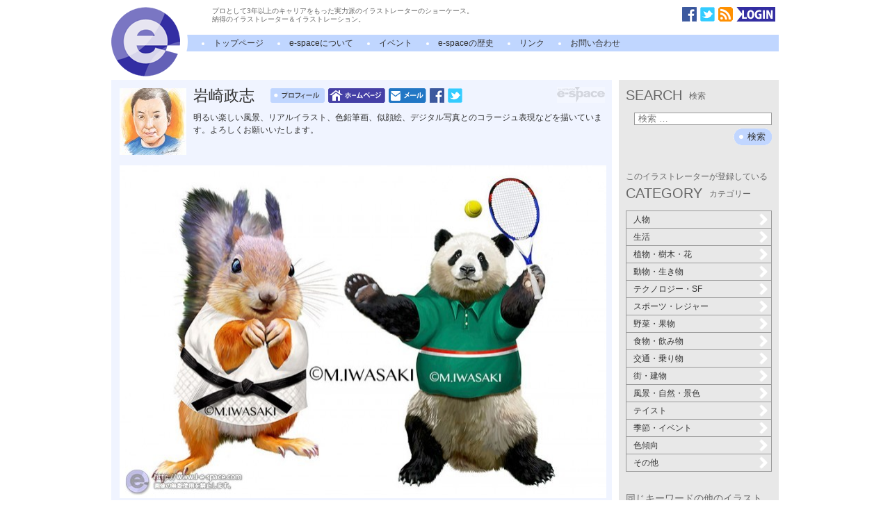

--- FILE ---
content_type: text/html; charset=UTF-8
request_url: https://www.i-e-space.com/archives/19241
body_size: 10823
content:
<!DOCTYPE html>
<!--[if IE 7]>
<html class="ie ie7" lang="ja">
<![endif]-->
<!--[if IE 8]>
<html class="ie ie8" lang="ja">
<![endif]-->
<!--[if !(IE 7) | !(IE 8)  ]><!-->
<html lang="ja">
<!--<![endif]-->
<head>
<meta charset="UTF-8" />
<meta name="viewport" content="width=device-width" />
<title>動物リアルイラスト・リス・パンダ・テニス・柔道 | リスとテニスとリアルイラストと動物リアルイラストとパンだのイラスト | イラストレーター検索　illustrator e-space</title>
<meta name="keywords" content="リス,テニス,リアルイラスト,動物リアルイラスト,パンだ" />
<meta name="description" content="動物リアルイラスト・リス・パンダ・テニス・柔道・テニス サイボウスイベント用イラスト" />
<meta property="og:image" content="https://www.i-e-space.com/wp-content/uploads/2019/11/800doubutu-makuhariIWASAKI-8.jpg" />
<meta property="og:title" content="動物リアルイラスト・リス・パンダ・テニス・柔道 | リスとテニスとリアルイラストと動物リアルイラストとパンだのイラスト" />
<meta property="og:type" content="article" />
<meta property="og:site_name" content="イラストレーター検索　illustrator e-space" />
<link rel="alternate" type="application/rss+xml" title="イラストレーター検索　illustrator e-space RSS Feed" href="https://www.i-e-space.com/feed" />
<!--[if lt IE 9]>
<script type="text/javascript" src="https://html5shim.googlecode.com/svn/trunk/html5.js"></script>
<![endif]-->
<script src="https://www.i-e-space.com/wp-content/themes/espace/js/jquery-1.4.3.min.js" type="text/javascript"></script>
<script src="https://www.i-e-space.com/wp-content/themes/espace/js/mosaic.1.0.1.min.js" type="text/javascript"></script>
<link href="https://www.i-e-space.com/wp-content/themes/espace/css/mosaic.css" rel="stylesheet" type="text/css" />
<link rel='stylesheet' href='https://www.i-e-space.com/wp-content/themes/espace/css/common.css' type='text/css' media='all' />
<script type="text/javascript">
/* <![CDATA[ */
    $(document).ready(function(){
    $('.bar3').mosaic({
      animation : 'slide',      anchor_y  : 'top',      opacity : 1,
      speed : 300    });
    $('.first').mosaic({
      animation : 'slide',      anchor_y  : 'top',      opacity : 1,
      speed : 300    });
    $('.widget li:not(".current-cat-parent") ul.children').hide();
    $('.cat-item').click(function(){
      if (0 < $('.children',this).size()){
        if ($('ul.children',this).css('display') == 'none'){
          $('ul.children',this).slideDown('fast');
          $(this).addClass('active');
        } else {
          $('ul.children',this).slideUp('fast');
          $(this).removeClass('active');
        }
      } else {
        location.href = $('a',this).attr('href');
      }
      return false;
    });
  });
/* ]]> */
</script>
<link rel='dns-prefetch' href='//www.google.com' />
<link rel='dns-prefetch' href='//s.w.org' />
<link rel='stylesheet' id='contact-form-7-css'  href='https://www.i-e-space.com/wp-content/plugins/contact-form-7/includes/css/styles.css?ver=4.6.1' type='text/css' media='all' />
<link rel='stylesheet' id='jquery.lightbox.min.css-css'  href='https://www.i-e-space.com/wp-content/plugins/wp-jquery-lightbox/styles/lightbox.min.css?ver=1.4.6' type='text/css' media='all' />
<script type='text/javascript' src='https://www.i-e-space.com/wp-includes/js/jquery/jquery.js?ver=1.12.4'></script>
<script type='text/javascript' src='https://www.i-e-space.com/wp-includes/js/jquery/jquery-migrate.min.js?ver=1.4.1'></script>
<link rel='https://api.w.org/' href='https://www.i-e-space.com/wp-json/' />
<link rel='prev' title='動物リアルイラスト・ゾウ・野球' href='https://www.i-e-space.com/archives/19239' />
<link rel='next' title='隅田川花火大会ポスターイラスト' href='https://www.i-e-space.com/archives/19243' />
<link rel="canonical" href="https://www.i-e-space.com/archives/19241" />
<link rel="alternate" type="application/json+oembed" href="https://www.i-e-space.com/wp-json/oembed/1.0/embed?url=https%3A%2F%2Fwww.i-e-space.com%2Farchives%2F19241" />
<link rel="alternate" type="text/xml+oembed" href="https://www.i-e-space.com/wp-json/oembed/1.0/embed?url=https%3A%2F%2Fwww.i-e-space.com%2Farchives%2F19241&#038;format=xml" />
<script type="text/javascript">
	window._se_plugin_version = '8.1.6';
</script>
<meta name="google-site-verification" content="BLjZqkdxpnvNj0CCyzB8yCYEeK-UG5DAiITy7uf9Bpc" />
</head>

<body class="home blog">
<script>
  (function(i,s,o,g,r,a,m){i['GoogleAnalyticsObject']=r;i[r]=i[r]||function(){
  (i[r].q=i[r].q||[]).push(arguments)},i[r].l=1*new Date();a=s.createElement(o),
  m=s.getElementsByTagName(o)[0];a.async=1;a.src=g;m.parentNode.insertBefore(a,m)
  })(window,document,'script','//www.google-analytics.com/analytics.js','ga');

  ga('create', 'UA-1094462-2', 'auto');
  ga('send', 'pageview');

</script><div id="page" class="hfeed site">
	<header id="masthead" class="site-header" role="banner">
		<h1 class="site-title"><a href="https://www.i-e-space.com" title="test" rel="home"><img src="https://www.i-e-space.com/wp-content/themes/espace/images/logo.png" alt="イラストレーター E-SPACE" /></a></h1>
		<div class="site-description">
			<p>プロとして3年以上のキャリアをもった実力派のイラストレーターのショーケース。<br />納得のイラストレーター＆イラストレーション。</p>
			<ul class="icons">
				<li><a href="https://www.facebook.com/espaceillustration" target="_blank"><img src="https://www.i-e-space.com/wp-content/themes/espace/images/icon_facebook.png" alt="facebook" /></a></li>
				<li><a href="https://twitter.com/i_e_space" target="_blank"><img src="https://www.i-e-space.com/wp-content/themes/espace/images/icon_twitter.png" alt="twitter" /></a></li>
				<li><a href="https://www.i-e-space.com/feed/atom"><img src="https://www.i-e-space.com/wp-content/themes/espace/images/icon_rss.png" alt="rss" /></a></li>
				<li><a href="https://www.i-e-space.com/wp-admin"><img src="https://www.i-e-space.com/wp-content/themes/espace/images/icon_login.png" alt="ログイン" /></a></li>
			</ul>
		</div>

		<nav id="site-navigation" class="main-navigation" role="navigation">
			<h3 class="menu-toggle">メニュー</h3>
			<a class="screen-reader-text" href="#content" title="コンテンツへ移動">コンテンツへ移動</a>
			<div class="nav-menu">
				<ul>
					<li class="current_page_item"><a href="https://www.i-e-space.com" title="ホーム">トップページ</a></li>
					<li class="page_item page-item-2"><a href="https://www.i-e-space.com/about">e-spaceについて</a></li>
					<li class="page_item page-item-2"><a href="https://www.i-e-space.com/archives/event">イベント</a></li>
					<li class="page_item page-item-2"><a href="https://www.i-e-space.com/history">e-spaceの歴史</a></li>
					<li class="page_item page-item-2"><a href="https://www.i-e-space.com/link">リンク</a></li>
					<li class="page_item page-item-2"><a href="https://www.i-e-space.com/contact">お問い合わせ</a></li>
				</ul>
			</div>
		</nav><!-- #site-navigation -->
			</header><!-- #masthead -->

	<div id="main" class="wrapper clearfix">
	<div id="primary" class="site-content">

		<div id="content" role="main">
			<article id="illustList" class="espace_board clearfix">
								<div id="namecard" class="clearfix">
					<div class="eyecatchimg"><a href="https://www.i-e-space.com/archives/author/iwasakimasashi"><img src="https://www.i-e-space.com/wp-content/uploads/2014/07/5935999ab4ff71bb3f7dee23b5df0d0e-96x96.jpg" width="96" alt="岩崎政志" /></a></div>
					<h2><a href="https://www.i-e-space.com/archives/author/iwasakimasashi">岩崎政志</a></h2>
					<ul class="icons">
						<li><a href="https://www.i-e-space.com/archives/author/iwasakimasashi"><img src="https://www.i-e-space.com/wp-content/themes/espace/images/icon_profile.png" alt="プロフィール" /></a></li>
						<li><a href="http://www.asahi-net.or.jp/~xj9m-iwsk/" target="_blank"><img src="https://www.i-e-space.com/wp-content/themes/espace/images/icon_homepage.png" alt="ホームページ" /></a></li>
						<li><a href="#" id="mailto"><img src="https://www.i-e-space.com/wp-content/themes/espace/images/icon_mail.png" alt="e-mail" /></a></li>
						<li><a href="http://facebook.com/岩崎 政志" target="_blank"><img src="https://www.i-e-space.com/wp-content/themes/espace/images/icon_facebook.png" alt="facebook" /></a></li>
						<li><a href="http://twitter.com/@g_iwasaki" target="_blank"><img src="https://www.i-e-space.com/wp-content/themes/espace/images/icon_twitter.png" alt="twitter" /></a></li>
					</ul>
					<div class="self-introduction">
						<p>明るい楽しい風景、リアルイラスト、色鉛筆画、似顔絵、デジタル写真とのコラージュ表現などを描いています。よろしくお願いいたします。</p>
					</div>
					</div>
					<script>$(function(){$('#mailto').click(function(){location.href=String.fromCharCode(0x6d,0x61,0x69,0x6c,0x74,0x6f,0x3a,0x78,0x6a,0x39,0x6d,0x2d,0x69,0x77,0x73,0x6b,0x40,0x61,0x73,0x61,0x68,0x69,0x2d,0x6e,0x65,0x74,0x2e,0x6f,0x72,0x2e,0x6a,0x70);return false;});});</script>
				<div class="illust">
					<img width="700" height="479" src="https://www.i-e-space.com/wp-content/uploads/2019/11/800doubutu-makuhariIWASAKI-8.jpg" class="attachment-700x700 size-700x700 wp-post-image" alt="" />				</div>
				<header class="illustHead">
					<h1>動物リアルイラスト・リス・パンダ・テニス・柔道</h1>
				</header>
				<div class="illustBody content-body">
					<p>動物リアルイラスト・リス・パンダ・テニス・柔道・テニス<br />
サイボウスイベント用イラスト</p>
				</div>
				<div class="illustMeta clearfix">
					<dl class="categorylist">
						<dt>このイラストが入っているカテゴリー</dt>
						<dd>
							<a href="https://www.i-e-space.com/archives/category/animal-creature/mammal" rel="category tag">ほ乳類</a>, <a href="https://www.i-e-space.com/archives/category/taste/pop" rel="category tag">ポップ</a>, <a href="https://www.i-e-space.com/archives/category/sports-leisure/other-sport" rel="category tag">その他のスポーツ</a>, <a href="https://www.i-e-space.com/archives/category/taste/happy" rel="category tag">明るい・楽しい</a>, <a href="https://www.i-e-space.com/archives/category/animal-creature/pet" rel="category tag">ペット</a>, <a href="https://www.i-e-space.com/archives/category/taste/realistic" rel="category tag">リアル</a>, <a href="https://www.i-e-space.com/archives/category/taste/kawaii" rel="category tag">カワイイ</a>, <a href="https://www.i-e-space.com/archives/category/taste/fantasy" rel="category tag">ファンタジー</a>						</dd>
					</dl>
					<dl class="termlist">
						<dt>このイラストに含まれるタグ</dt>
						<dd>
							<a href="https://www.i-e-space.com/archives/tag/%e3%83%aa%e3%82%b9" rel="tag">リス</a>, <a href="https://www.i-e-space.com/archives/tag/%e3%83%86%e3%83%8b%e3%82%b9" rel="tag">テニス</a>, <a href="https://www.i-e-space.com/archives/tag/%e3%83%aa%e3%82%a2%e3%83%ab%e3%82%a4%e3%83%a9%e3%82%b9%e3%83%88" rel="tag">リアルイラスト</a>, <a href="https://www.i-e-space.com/archives/tag/%e5%8b%95%e7%89%a9%e3%83%aa%e3%82%a2%e3%83%ab%e3%82%a4%e3%83%a9%e3%82%b9%e3%83%88" rel="tag">動物リアルイラスト</a>, <a href="https://www.i-e-space.com/archives/tag/%e3%83%91%e3%83%b3%e3%81%a0" rel="tag">パンだ</a>						</dd>
					</dl>
				</div>
			</article>

			<article id="illust" class="espace_board board_second clearfix">
				<h2>岩崎政志のその他のイラスト</h2>
				<div>
					<div class="mosaic-block bar3">
<div class="mosaic-overlay"><a href="https://www.i-e-space.com/archives/20991">危険生物・イ...</a></div>
<a class="mosaic-backdrop" href="https://www.i-e-space.com/archives/20991?pg=1" rel="bookmark">
<img width="96" height="96" src="https://www.i-e-space.com/wp-content/uploads/2020/11/800inosisiIWASAKI_2020-10-30-22.30.13-200x200.jpg" alt="危険生物・イノシシ" />
</a>
</div>
<div class="mosaic-block bar3">
<div class="mosaic-overlay"><a href="https://www.i-e-space.com/archives/20997">危険生物・クマ</a></div>
<a class="mosaic-backdrop" href="https://www.i-e-space.com/archives/20997?pg=1" rel="bookmark">
<img width="96" height="96" src="https://www.i-e-space.com/wp-content/uploads/2020/11/800higumaIWASAKI_1-200x200.jpg" alt="危険生物・クマ" />
</a>
</div>
<div class="mosaic-block bar3">
<div class="mosaic-overlay"><a href="https://www.i-e-space.com/archives/21000">危険生物・ヒ...</a></div>
<a class="mosaic-backdrop" href="https://www.i-e-space.com/archives/21000?pg=1" rel="bookmark">
<img width="96" height="96" src="https://www.i-e-space.com/wp-content/uploads/2020/11/800ariIWASAKI_2020-10-30-22.30.24-200x200.jpg" alt="危険生物・ヒアリ" />
</a>
</div>
<div class="mosaic-block bar3">
<div class="mosaic-overlay"><a href="https://www.i-e-space.com/archives/21002">危険生物・セ...</a></div>
<a class="mosaic-backdrop" href="https://www.i-e-space.com/archives/21002?pg=1" rel="bookmark">
<img width="96" height="96" src="https://www.i-e-space.com/wp-content/uploads/2020/11/800hkumoIWASAKI_2020-10-30-22.30.39-200x200.jpg" alt="危険生物・セアカゴケグモ" />
</a>
</div>
<div class="mosaic-block bar3">
<div class="mosaic-overlay"><a href="https://www.i-e-space.com/archives/20242">トヨタイベン...</a></div>
<a class="mosaic-backdrop" href="https://www.i-e-space.com/archives/20242?pg=1" rel="bookmark">
<img width="96" height="96" src="https://www.i-e-space.com/wp-content/uploads/2020/04/800toyotaIWASAKI_2-200x200.jpg" alt="トヨタイベント会場" />
</a>
</div>
<div class="mosaic-block bar3">
<div class="mosaic-overlay"><a href="https://www.i-e-space.com/archives/20247">中外炉工業株...</a></div>
<a class="mosaic-backdrop" href="https://www.i-e-space.com/archives/20247?pg=1" rel="bookmark">
<img width="96" height="96" src="https://www.i-e-space.com/wp-content/uploads/2020/04/800matinamiIWASAKI202038-200x200.jpg" alt="中外炉工業株式会社会社案内見開きイラスト" />
</a>
</div>
<div class="mosaic-block bar3">
<div class="mosaic-overlay"><a href="https://www.i-e-space.com/archives/20250">楽天市場の風...</a></div>
<a class="mosaic-backdrop" href="https://www.i-e-space.com/archives/20250?pg=1" rel="bookmark">
<img width="96" height="96" src="https://www.i-e-space.com/wp-content/uploads/2020/04/800hunenosimaIWASAKI_1-200x200.jpg" alt="楽天市場の風景イラスト" />
</a>
</div>
<div class="mosaic-block bar3">
<div class="mosaic-overlay"><a href="https://www.i-e-space.com/archives/20253">トイザラスポ...</a></div>
<a class="mosaic-backdrop" href="https://www.i-e-space.com/archives/20253?pg=1" rel="bookmark">
<img width="96" height="96" src="https://www.i-e-space.com/wp-content/uploads/2020/04/800ttoizarasuIWASAKI_1-200x200.jpg" alt="トイザラスポスターイラスト" />
</a>
</div>
<div class="mosaic-block bar3">
<div class="mosaic-overlay"><a href="https://www.i-e-space.com/archives/20165">マンション・...</a></div>
<a class="mosaic-backdrop" href="https://www.i-e-space.com/archives/20165?pg=1" rel="bookmark">
<img width="96" height="96" src="https://www.i-e-space.com/wp-content/uploads/2020/03/800koujiIWASAKI1-200x200.jpg" alt="マンション・街並イラスト" />
</a>
</div>
<div class="mosaic-block bar3">
<div class="mosaic-overlay"><a href="https://www.i-e-space.com/archives/20185">サンタとクリ...</a></div>
<a class="mosaic-backdrop" href="https://www.i-e-space.com/archives/20185?pg=1" rel="bookmark">
<img width="96" height="96" src="https://www.i-e-space.com/wp-content/uploads/2020/04/800kyaraIWASAKI_8-200x200.jpg" alt="サンタとクリスマス" />
</a>
</div>
<div class="mosaic-block bar3">
<div class="mosaic-overlay"><a href="https://www.i-e-space.com/archives/20196">音楽会のパレ...</a></div>
<a class="mosaic-backdrop" href="https://www.i-e-space.com/archives/20196?pg=1" rel="bookmark">
<img width="96" height="96" src="https://www.i-e-space.com/wp-content/uploads/2020/04/800kyaraIWASAKI_2020-200x200.jpg" alt="音楽会のパレード" />
</a>
</div>
<div class="mosaic-block bar3">
<div class="mosaic-overlay"><a href="https://www.i-e-space.com/archives/20198">メリークリス...</a></div>
<a class="mosaic-backdrop" href="https://www.i-e-space.com/archives/20198?pg=1" rel="bookmark">
<img width="96" height="96" src="https://www.i-e-space.com/wp-content/uploads/2020/04/800santaIWASAKI_1-200x200.jpg" alt="メリークリスマス" />
</a>
</div>
<div class="mosaic-block bar3">
<div class="mosaic-overlay"><a href="https://www.i-e-space.com/archives/20203">サンタ飛行機...</a></div>
<a class="mosaic-backdrop" href="https://www.i-e-space.com/archives/20203?pg=1" rel="bookmark">
<img width="96" height="96" src="https://www.i-e-space.com/wp-content/uploads/2020/04/800santahikouIWASAKI_1-200x200.jpg" alt="サンタ飛行機と遊園地" />
</a>
</div>
<div class="mosaic-block bar3">
<div class="mosaic-overlay"><a href="https://www.i-e-space.com/archives/20205">パイプおじさん</a></div>
<a class="mosaic-backdrop" href="https://www.i-e-space.com/archives/20205?pg=1" rel="bookmark">
<img width="96" height="96" src="https://www.i-e-space.com/wp-content/uploads/2020/04/800kyaraIWASAKI_7-200x200.jpg" alt="パイプおじさん" />
</a>
</div>
<nav class="navigation paging-navigation" role="navigation">
<ul class='page-numbers'>
	<li><span class='page-numbers current'>1</span></li>
	<li><a class='page-numbers' href='https://www.i-e-space.com/archives/19241/?pg=2'>2</a></li>
	<li><a class='page-numbers' href='https://www.i-e-space.com/archives/19241/?pg=3'>3</a></li>
	<li><a class='page-numbers' href='https://www.i-e-space.com/archives/19241/?pg=4'>4</a></li>
	<li><a class='page-numbers' href='https://www.i-e-space.com/archives/19241/?pg=5'>5</a></li>
	<li><a class='page-numbers' href='https://www.i-e-space.com/archives/19241/?pg=6'>6</a></li>
	<li><span class="page-numbers dots">&hellip;</span></li>
	<li><a class='page-numbers' href='https://www.i-e-space.com/archives/19241/?pg=14'>14</a></li>
	<li><a class="next page-numbers" href="https://www.i-e-space.com/archives/19241/?pg=2">&#9654;</a></li>
</ul>
</nav>
				</div>
			</article><!-- #newIllust -->

		</div><!-- #content -->

	</div><!-- #primary -->
	<div id="secondary" class="widget-area" role="complementary">
		<div class="sidebar-inner">
			<div class="widget-area">
				<aside id="search-4" class="widget widget_search"><h3 class="widget-title">SEARCH<span class="alt">検索</span></h3><form role="search" method="get" class="search-form" action="https://www.i-e-space.com/">
				<label>
					<span class="screen-reader-text">検索:</span>
					<input type="search" class="search-field" placeholder="検索 &hellip;" value="" name="s" />
				</label>
				<input type="submit" class="search-submit" value="検索" />
			</form></aside><aside id="my_categories-2" class="widget widget_my_categories"><h3 class="widget-title"><span class="pri-title">このイラストレーターが登録している</span><br />CATEGORY<span class="alt">カテゴリー</span></h3>		<ul>
	<li class="cat-item cat-item-35"><a href="https://www.i-e-space.com/archives/category/people" >人物</a>
<ul class='children'>
	<li class="cat-item cat-item-36"><a href="https://www.i-e-space.com/archives/category/people/man" >男性</a></li>

	<li class="cat-item cat-item-37"><a href="https://www.i-e-space.com/archives/category/people/woman" >女性</a></li>

	<li class="cat-item cat-item-40"><a href="https://www.i-e-space.com/archives/category/people/young-man" >若者</a></li>

	<li class="cat-item cat-item-38"><a href="https://www.i-e-space.com/archives/category/people/child" >子供</a></li>


	<li class="cat-item cat-item-487"><a href="https://www.i-e-space.com/archives/category/people/elder" >高齢者</a></li>

	<li class="cat-item cat-item-250"><a href="https://www.i-e-space.com/archives/category/people/family" >家族</a></li>

	<li class="cat-item cat-item-253"><a href="https://www.i-e-space.com/archives/category/people/couple" >夫婦・カップル</a></li>

	<li class="cat-item cat-item-39"><a href="https://www.i-e-space.com/archives/category/people/office-worker" >サラリーマン</a></li>

	<li class="cat-item cat-item-41"><a href="https://www.i-e-space.com/archives/category/people/housewife" >主婦</a></li>

	<li class="cat-item cat-item-254"><a href="https://www.i-e-space.com/archives/category/people/crowd" >群衆</a></li>


</ul></li>

	<li class="cat-item cat-item-480"><a href="https://www.i-e-space.com/archives/category/life" >生活</a>
<ul class='children'>
	<li class="cat-item cat-item-481"><a href="https://www.i-e-space.com/archives/category/life/medical" >医療・健康</a></li>


	<li class="cat-item cat-item-483"><a href="https://www.i-e-space.com/archives/category/life/business" >ビジネスシーン</a></li>

	<li class="cat-item cat-item-485"><a href="https://www.i-e-space.com/archives/category/life/ceremony" >冠婚葬祭</a></li>

	<li class="cat-item cat-item-4"><a href="https://www.i-e-space.com/archives/category/life/kitchen" >キッチン・リビング</a></li>

	<li class="cat-item cat-item-6"><a href="https://www.i-e-space.com/archives/category/life/ornament" >装飾品</a></li>

</ul></li>

	<li class="cat-item cat-item-66"><a href="https://www.i-e-space.com/archives/category/plants" >植物・樹木・花</a>
<ul class='children'>
	<li class="cat-item cat-item-72"><a href="https://www.i-e-space.com/archives/category/plants/tree" >樹木・森林</a></li>

	<li class="cat-item cat-item-73"><a href="https://www.i-e-space.com/archives/category/plants/leaf" >枝・葉</a></li>

	<li class="cat-item cat-item-74"><a href="https://www.i-e-space.com/archives/category/plants/sakura" >桜・さくら</a></li>

	<li class="cat-item cat-item-75"><a href="https://www.i-e-space.com/archives/category/plants/ume" >梅・桃</a></li>


	<li class="cat-item cat-item-77"><a href="https://www.i-e-space.com/archives/category/plants/grass" >草花・野草</a></li>

	<li class="cat-item cat-item-78"><a href="https://www.i-e-space.com/archives/category/plants/flower" >花・花束・切り花</a></li>


</ul></li>

	<li class="cat-item cat-item-68"><a href="https://www.i-e-space.com/archives/category/animal-creature" >動物・生き物</a>
<ul class='children'>
	<li class="cat-item cat-item-84"><a href="https://www.i-e-space.com/archives/category/animal-creature/mammal" >ほ乳類</a></li>

	<li class="cat-item cat-item-85"><a href="https://www.i-e-space.com/archives/category/animal-creature/fish" >魚類</a></li>

	<li class="cat-item cat-item-86"><a href="https://www.i-e-space.com/archives/category/animal-creature/bird" >鳥類</a></li>

	<li class="cat-item cat-item-87"><a href="https://www.i-e-space.com/archives/category/animal-creature/insect" >昆虫</a></li>

	<li class="cat-item cat-item-256"><a href="https://www.i-e-space.com/archives/category/animal-creature/reptiles" >爬虫類</a></li>

	<li class="cat-item cat-item-88"><a href="https://www.i-e-space.com/archives/category/animal-creature/pet" >ペット</a></li>

	<li class="cat-item cat-item-260"><a href="https://www.i-e-space.com/archives/category/animal-creature/creature" >空想上の生物</a></li>

	<li class="cat-item cat-item-298"><a href="https://www.i-e-space.com/archives/category/animal-creature/otherlife" >その他の生物</a></li>

</ul></li>

	<li class="cat-item cat-item-261"><a href="https://www.i-e-space.com/archives/category/technology" >テクノロジー・SF</a>
<ul class='children'>
	<li class="cat-item cat-item-265"><a href="https://www.i-e-space.com/archives/category/technology/robot" >ロボット・アンドロイド</a></li>


	<li class="cat-item cat-item-269"><a href="https://www.i-e-space.com/archives/category/technology/machine" >マシン（機械）</a></li>

	<li class="cat-item cat-item-2607"><a href="https://www.i-e-space.com/archives/category/technology/monster" >モンスター・妖怪</a></li>

</ul></li>

	<li class="cat-item cat-item-67"><a href="https://www.i-e-space.com/archives/category/sports-leisure" >スポーツ・レジャー</a>
<ul class='children'>
	<li class="cat-item cat-item-80"><a href="https://www.i-e-space.com/archives/category/sports-leisure/beach" >ビーチ・リゾート</a></li>

	<li class="cat-item cat-item-81"><a href="https://www.i-e-space.com/archives/category/sports-leisure/pool" >プール・プールサイド</a></li>

	<li class="cat-item cat-item-82"><a href="https://www.i-e-space.com/archives/category/sports-leisure/sport" >ゴルフ・野球・サッカー・バスケットボール</a></li>

	<li class="cat-item cat-item-83"><a href="https://www.i-e-space.com/archives/category/sports-leisure/other-sport" >その他のスポーツ</a></li>

</ul></li>

	<li class="cat-item cat-item-69"><a href="https://www.i-e-space.com/archives/category/vegetables-fruits" >野菜・果物</a>
<ul class='children'>
	<li class="cat-item cat-item-89"><a href="https://www.i-e-space.com/archives/category/vegetables-fruits/leafy-vegetables" >葉野菜</a></li>


	<li class="cat-item cat-item-91"><a href="https://www.i-e-space.com/archives/category/vegetables-fruits/fruit-berry" >果物・果実・木の実</a></li>

</ul></li>

	<li class="cat-item cat-item-70"><a href="https://www.i-e-space.com/archives/category/food-drink" >食物・飲み物</a>
<ul class='children'>
	<li class="cat-item cat-item-92"><a href="https://www.i-e-space.com/archives/category/food-drink/sweets" >スイーツ</a></li>

	<li class="cat-item cat-item-93"><a href="https://www.i-e-space.com/archives/category/food-drink/fruit" >果物</a></li>

	<li class="cat-item cat-item-94"><a href="https://www.i-e-space.com/archives/category/food-drink/washoku" >和食</a></li>

	<li class="cat-item cat-item-95"><a href="https://www.i-e-space.com/archives/category/food-drink/youshoku" >洋食</a></li>

	<li class="cat-item cat-item-96"><a href="https://www.i-e-space.com/archives/category/food-drink/china" >中華</a></li>


	<li class="cat-item cat-item-98"><a href="https://www.i-e-space.com/archives/category/food-drink/drink" >飲み物</a></li>

</ul></li>

	<li class="cat-item cat-item-71"><a href="https://www.i-e-space.com/archives/category/traffic" >交通・乗り物</a>
<ul class='children'>
	<li class="cat-item cat-item-99"><a href="https://www.i-e-space.com/archives/category/traffic/car" >車・自動車</a></li>

	<li class="cat-item cat-item-100"><a href="https://www.i-e-space.com/archives/category/traffic/train" >電車・汽車</a></li>

	<li class="cat-item cat-item-101"><a href="https://www.i-e-space.com/archives/category/traffic/bike" >バイク・二輪車</a></li>

	<li class="cat-item cat-item-102"><a href="https://www.i-e-space.com/archives/category/traffic/ship" >船舶・ヨット</a></li>

	<li class="cat-item cat-item-103"><a href="https://www.i-e-space.com/archives/category/traffic/airplane" >飛行機・航空機</a></li>

	<li class="cat-item cat-item-270"><a href="https://www.i-e-space.com/archives/category/traffic/spaceship" >宇宙船</a></li>

</ul></li>

	<li class="cat-item cat-item-65"><a href="https://www.i-e-space.com/archives/category/town" >街・建物</a>
<ul class='children'>
	<li class="cat-item cat-item-104"><a href="https://www.i-e-space.com/archives/category/town/building" >ビル・高層建造物</a></li>

	<li class="cat-item cat-item-105"><a href="https://www.i-e-space.com/archives/category/town/perspective" >建築パース</a></li>

	<li class="cat-item cat-item-106"><a href="https://www.i-e-space.com/archives/category/town/house" >住宅・民家</a></li>

	<li class="cat-item cat-item-107"><a href="https://www.i-e-space.com/archives/category/town/interior" >室内・インテリア</a></li>

	<li class="cat-item cat-item-108"><a href="https://www.i-e-space.com/archives/category/town/architecture" >神社・寺・教会・学校</a></li>

	<li class="cat-item cat-item-109"><a href="https://www.i-e-space.com/archives/category/town/park" >公園・庭園・遊園地</a></li>

	<li class="cat-item cat-item-110"><a href="https://www.i-e-space.com/archives/category/town/bridge" >橋・橋梁</a></li>

	<li class="cat-item cat-item-111"><a href="https://www.i-e-space.com/archives/category/town/view" >眺望・展望</a></li>

	<li class="cat-item cat-item-273"><a href="https://www.i-e-space.com/archives/category/town/future" >未来建築</a></li>

</ul></li>

	<li class="cat-item cat-item-56"><a href="https://www.i-e-space.com/archives/category/scene" >風景・自然・景色</a>
<ul class='children'>
	<li class="cat-item cat-item-57"><a href="https://www.i-e-space.com/archives/category/scene/sea" >海・海岸・砂浜</a></li>

	<li class="cat-item cat-item-58"><a href="https://www.i-e-space.com/archives/category/scene/sky" >空・雲</a></li>

	<li class="cat-item cat-item-59"><a href="https://www.i-e-space.com/archives/category/scene/sunrise-sunset" >朝日・夕日・夜景</a></li>

	<li class="cat-item cat-item-60"><a href="https://www.i-e-space.com/archives/category/scene/river-lake" >河川・湖・池</a></li>

	<li class="cat-item cat-item-61"><a href="https://www.i-e-space.com/archives/category/scene/land-mountain-hill" >大地・山・丘</a></li>

	<li class="cat-item cat-item-62"><a href="https://www.i-e-space.com/archives/category/scene/snow-ice" >雪・氷</a></li>

	<li class="cat-item cat-item-63"><a href="https://www.i-e-space.com/archives/category/scene/water" >水・水面・水中</a></li>

	<li class="cat-item cat-item-64"><a href="https://www.i-e-space.com/archives/category/scene/fireworks-festival" >花火・祭</a></li>

	<li class="cat-item cat-item-274"><a href="https://www.i-e-space.com/archives/category/scene/space" >宇宙</a></li>

</ul></li>

	<li class="cat-item cat-item-43"><a href="https://www.i-e-space.com/archives/category/taste" >テイスト</a>
<ul class='children'>
	<li class="cat-item cat-item-275"><a href="https://www.i-e-space.com/archives/category/taste/game" >ゲーム</a></li>

	<li class="cat-item cat-item-276"><a href="https://www.i-e-space.com/archives/category/taste/pop" >ポップ</a></li>

	<li class="cat-item cat-item-277"><a href="https://www.i-e-space.com/archives/category/taste/dark" >ダーク</a></li>

	<li class="cat-item cat-item-281"><a href="https://www.i-e-space.com/archives/category/taste/happy" >明るい・楽しい</a></li>

	<li class="cat-item cat-item-282"><a href="https://www.i-e-space.com/archives/category/taste/cynical" >シニカル</a></li>

	<li class="cat-item cat-item-44"><a href="https://www.i-e-space.com/archives/category/taste/hand-drawing" >手描き</a></li>


	<li class="cat-item cat-item-46"><a href="https://www.i-e-space.com/archives/category/taste/realistic" >リアル</a></li>

	<li class="cat-item cat-item-47"><a href="https://www.i-e-space.com/archives/category/taste/cute" >キュート</a></li>

	<li class="cat-item cat-item-48"><a href="https://www.i-e-space.com/archives/category/taste/cool" >クール</a></li>

	<li class="cat-item cat-item-49"><a href="https://www.i-e-space.com/archives/category/taste/kawaii" >カワイイ</a></li>

	<li class="cat-item cat-item-50"><a href="https://www.i-e-space.com/archives/category/taste/kimo-kawaii" >キモカワ</a></li>

	<li class="cat-item cat-item-51"><a href="https://www.i-e-space.com/archives/category/taste/fashion-illust" >ファッションイラスト</a></li>

	<li class="cat-item cat-item-52"><a href="https://www.i-e-space.com/archives/category/taste/anime" >アニメタッチ</a></li>

	<li class="cat-item cat-item-53"><a href="https://www.i-e-space.com/archives/category/taste/manga" >マンガタッチ</a></li>

	<li class="cat-item cat-item-54"><a href="https://www.i-e-space.com/archives/category/taste/fantasy" >ファンタジー</a></li>

	<li class="cat-item cat-item-55"><a href="https://www.i-e-space.com/archives/category/taste/nostalgic" >レトロ</a></li>

</ul></li>

	<li class="cat-item cat-item-26"><a href="https://www.i-e-space.com/archives/category/season-event" >季節・イベント</a>
<ul class='children'>
	<li class="cat-item cat-item-28"><a href="https://www.i-e-space.com/archives/category/season-event/spring" >春</a></li>

	<li class="cat-item cat-item-29"><a href="https://www.i-e-space.com/archives/category/season-event/summer" >夏</a></li>

	<li class="cat-item cat-item-30"><a href="https://www.i-e-space.com/archives/category/season-event/autumn" >秋</a></li>

	<li class="cat-item cat-item-31"><a href="https://www.i-e-space.com/archives/category/season-event/winter" >冬</a></li>

	<li class="cat-item cat-item-32"><a href="https://www.i-e-space.com/archives/category/season-event/christmas" >クリスマス</a></li>



	<li class="cat-item cat-item-27"><a href="https://www.i-e-space.com/archives/category/season-event/calender" >カレンダー</a></li>

</ul></li>

	<li class="cat-item cat-item-16"><a href="https://www.i-e-space.com/archives/category/color" >色傾向</a>
<ul class='children'>
	<li class="cat-item cat-item-25"><a href="https://www.i-e-space.com/archives/category/color/red" >赤</a></li>

	<li class="cat-item cat-item-24"><a href="https://www.i-e-space.com/archives/category/color/orange" >橙</a></li>

	<li class="cat-item cat-item-23"><a href="https://www.i-e-space.com/archives/category/color/yellow" >黄</a></li>

	<li class="cat-item cat-item-22"><a href="https://www.i-e-space.com/archives/category/color/yellow-green" >黄緑</a></li>

	<li class="cat-item cat-item-21"><a href="https://www.i-e-space.com/archives/category/color/green" >緑</a></li>

	<li class="cat-item cat-item-20"><a href="https://www.i-e-space.com/archives/category/color/sky-blue" >空色</a></li>

	<li class="cat-item cat-item-19"><a href="https://www.i-e-space.com/archives/category/color/blue" >青</a></li>

	<li class="cat-item cat-item-18"><a href="https://www.i-e-space.com/archives/category/color/blue-purple" >青紫</a></li>




	<li class="cat-item cat-item-1405"><a href="https://www.i-e-space.com/archives/category/color/monochrome" >白黒・モノクロ</a></li>

</ul></li>

	<li class="cat-item cat-item-2"><a href="https://www.i-e-space.com/archives/category/others" >その他</a>
<ul class='children'>

	<li class="cat-item cat-item-284"><a href="https://www.i-e-space.com/archives/category/others/colorpencil" >色鉛筆</a></li>

	<li class="cat-item cat-item-287"><a href="https://www.i-e-space.com/archives/category/others/pastel" >パステル</a></li>


	<li class="cat-item cat-item-15"><a href="https://www.i-e-space.com/archives/category/others/picture-for-children" >童画</a></li>

	<li class="cat-item cat-item-14"><a href="https://www.i-e-space.com/archives/category/others/picture-book" >絵本</a></li>

	<li class="cat-item cat-item-13"><a href="https://www.i-e-space.com/archives/category/others/portrait" >似顔絵</a></li>

	<li class="cat-item cat-item-12"><a href="https://www.i-e-space.com/archives/category/others/drawing" >線画</a></li>

	<li class="cat-item cat-item-11"><a href="https://www.i-e-space.com/archives/category/others/watercolor" >水彩画</a></li>

	<li class="cat-item cat-item-10"><a href="https://www.i-e-space.com/archives/category/others/japanese-paintings" >和風</a></li>

	<li class="cat-item cat-item-289"><a href="https://www.i-e-space.com/archives/category/others/essay" >イラストエッセイ・ルポ</a></li>



	<li class="cat-item cat-item-8"><a href="https://www.i-e-space.com/archives/category/others/character" >キャラクター</a></li>


	<li class="cat-item cat-item-484"><a href="https://www.i-e-space.com/archives/category/others/kyouzai" >教材用カット</a></li>

	<li class="cat-item cat-item-1"><a href="https://www.i-e-space.com/archives/category/others/other" >その他</a></li>

</ul></li>


		</ul>
</aside>          <aside id="postListFromCcurrentPostTags" class="widget widget_postfromtags">
            <h3 class="widget-title tagpostlist">同じキーワードの他のイラスト</h3>
            <ul class="postlist-ad clearfix">
<li>
<div class="mosaic-block bar3">
<div class="mosaic-overlay"><a href="https://www.i-e-space.com/archives/17888">花束 向日葵</a></div>
<a class="mosaic-backdrop" href="https://www.i-e-space.com/archives/17888" rel="bookmark">
<img width="96" height="96" src="https://www.i-e-space.com/wp-content/uploads/2019/03/ikebana6-200x200.jpg" alt="花束 向日葵" />
</a>
</div>
<a href="https://www.i-e-space.com/archives/tag/3dcg" rel="tag">3DCG</a>, <a href="https://www.i-e-space.com/archives/tag/%e3%83%aa%e3%82%a2%e3%83%ab%e3%82%a4%e3%83%a9%e3%82%b9%e3%83%88" rel="tag">リアルイラスト</a>, <a href="https://www.i-e-space.com/archives/tag/%e5%ad%a3%e7%af%80%e3%81%ae%e8%8a%b1%e6%9d%9f%e3%81%ae%e7%b5%b5" rel="tag">季節の花束の絵</a>, <a href="https://www.i-e-space.com/archives/tag/%e5%90%91%e6%97%a5%e8%91%b5" rel="tag">向日葵</a>, <a href="https://www.i-e-space.com/archives/tag/%e3%83%92%e3%83%9e%e3%83%af%e3%83%aa%e3%81%ae%e7%b5%b5" rel="tag">ヒマワリの絵</a></li>
<li>
<div class="mosaic-block bar3">
<div class="mosaic-overlay"><a href="https://www.i-e-space.com/archives/19152">オーダーから...</a></div>
<a class="mosaic-backdrop" href="https://www.i-e-space.com/archives/19152" rel="bookmark">
<img width="96" height="96" src="https://www.i-e-space.com/wp-content/uploads/2019/11/od001p-2-200x200.jpg" alt="オーダーから制作の行程 2" />
</a>
</div>
<a href="https://www.i-e-space.com/archives/tag/%e3%83%aa%e3%82%b9" rel="tag">リス</a>, <a href="https://www.i-e-space.com/archives/tag/%e3%81%8b%e3%82%8f%e3%81%84%e3%81%84" rel="tag">かわいい</a>, <a href="https://www.i-e-space.com/archives/tag/%e5%8b%95%e7%89%a9" rel="tag">動物</a>, <a href="https://www.i-e-space.com/archives/tag/%e3%83%93%e3%82%b8%e3%83%8d%e3%82%b9" rel="tag">ビジネス</a>, <a href="https://www.i-e-space.com/archives/tag/%e6%89%93%e3%81%a1%e5%90%88%e3%82%8f%e3%81%9b" rel="tag">打ち合わせ</a></li>
<li>
<div class="mosaic-block bar3">
<div class="mosaic-overlay"><a href="https://www.i-e-space.com/archives/21002">危険生物・セ...</a></div>
<a class="mosaic-backdrop" href="https://www.i-e-space.com/archives/21002" rel="bookmark">
<img width="96" height="96" src="https://www.i-e-space.com/wp-content/uploads/2020/11/800hkumoIWASAKI_2020-10-30-22.30.39-200x200.jpg" alt="危険生物・セアカゴケグモ" />
</a>
</div>
<a href="https://www.i-e-space.com/archives/tag/%e3%83%aa%e3%82%a2%e3%83%ab%e3%82%a4%e3%83%a9%e3%82%b9%e3%83%88" rel="tag">リアルイラスト</a>, <a href="https://www.i-e-space.com/archives/tag/%e3%83%aa%e3%82%a2%e3%83%ab" rel="tag">リアル</a>, <a href="https://www.i-e-space.com/archives/tag/%e5%8d%b1%e9%99%ba%e7%94%9f%e7%89%a9" rel="tag">危険生物</a>, <a href="https://www.i-e-space.com/archives/tag/%e3%82%bb%e3%82%a2%e3%82%ab%e3%82%b4%e3%82%b1%e3%82%b0%e3%83%a2" rel="tag">セアカゴケグモ</a>, <a href="https://www.i-e-space.com/archives/tag/%e3%82%af%e3%83%a2" rel="tag">クモ</a></li>
<li>
<div class="mosaic-block bar3">
<div class="mosaic-overlay"><a href="https://www.i-e-space.com/archives/19334">魚リアルイラ...</a></div>
<a class="mosaic-backdrop" href="https://www.i-e-space.com/archives/19334" rel="bookmark">
<img width="96" height="96" src="https://www.i-e-space.com/wp-content/uploads/2019/11/400sakanaIWASAKI_1-200x200.jpg" alt="魚リアルイラスト2" />
</a>
</div>
<a href="https://www.i-e-space.com/archives/tag/%e3%83%aa%e3%82%a2%e3%83%ab%e3%82%a4%e3%83%a9%e3%82%b9%e3%83%88" rel="tag">リアルイラスト</a>, <a href="https://www.i-e-space.com/archives/tag/%e5%8b%95%e7%89%a9%e3%83%aa%e3%82%a2%e3%83%ab%e3%82%a4%e3%83%a9%e3%82%b9%e3%83%88" rel="tag">動物リアルイラスト</a>, <a href="https://www.i-e-space.com/archives/tag/%e9%ad%9a" rel="tag">魚</a>, <a href="https://www.i-e-space.com/archives/tag/%e9%ad%9a%e9%a1%9e" rel="tag">魚類</a>, <a href="https://www.i-e-space.com/archives/tag/%e9%ad%9a%e3%82%a4%e3%83%a9%e3%82%b9%e3%83%88" rel="tag">魚イラスト</a></li>
<li>
<div class="mosaic-block bar3">
<div class="mosaic-overlay"><a href="https://www.i-e-space.com/archives/20976">“複十字シー...</a></div>
<a class="mosaic-backdrop" href="https://www.i-e-space.com/archives/20976" rel="bookmark">
<img width="96" height="96" src="https://www.i-e-space.com/wp-content/uploads/2020/10/2020_SEAL_06_ALL_RGB-200x200.jpg" alt="“複十字シール 2020” 6 シート" />
</a>
</div>
<a href="https://www.i-e-space.com/archives/tag/%e3%83%aa%e3%82%b9" rel="tag">リス</a>, <a href="https://www.i-e-space.com/archives/tag/%e3%81%8b%e3%82%8f%e3%81%84%e3%81%84" rel="tag">かわいい</a>, <a href="https://www.i-e-space.com/archives/tag/%e5%8b%95%e7%89%a9" rel="tag">動物</a>, <a href="https://www.i-e-space.com/archives/tag/%e3%82%b7%e3%83%bc%e3%83%ab" rel="tag">シール</a>, <a href="https://www.i-e-space.com/archives/tag/%e3%83%81%e3%83%a3%e3%83%aa%e3%83%86%e3%82%a3" rel="tag">チャリティ</a></li>
</ul>
</aside>
			</div><!-- .widget-area -->
		</div><!-- .sidebar-inner -->
	</div><!-- #tertiary -->
	</div><!-- #main .wrapper -->

	<footer id="colophon" role="contentinfo">
		<aside id="memberList" class="espace_board clearfix">
			<h3>MEMBER<span class="alt">メンバー</span></h3>
				<dl>
				<dt>あ</dt>
					<dd>
					<ul>
					<li><a href="https://www.i-e-space.com/archives/author/akiwashinya">アキワシンヤ</a></li>
					<li><a href="https://www.i-e-space.com/archives/author/asaitoru">あさいとおる</a></li>
					</ul>
				</dd>
				<dt>い</dt>
					<dd>
					<ul>
					<li><a href="https://www.i-e-space.com/archives/author/itoukeiji">イトウケイジ</a></li>
					<li><a href="https://www.i-e-space.com/archives/author/iwasakimasashi">岩崎政志</a></li>
					</ul>
				</dd>
				</dl>
				<dl>
				<dt>う</dt>
					<dd>
					<ul>
					<li><a href="https://www.i-e-space.com/archives/author/uemotoshinji">上本眞司</a></li>
					</ul>
				</dd>
				<dt>お</dt>
					<dd>
					<ul>
					<li><a href="https://www.i-e-space.com/archives/author/ogawahiroshi">オガワヒロシ</a></li>
					</ul>
				</dd>
				<dt>か</dt>
					<dd>
					<ul>
					<li><a href="https://www.i-e-space.com/archives/author/kakitayukari">柿田ゆかり</a></li>
					<li><a href="https://www.i-e-space.com/archives/author/kamiyaichiro">神谷一郎</a></li>
					</ul>
				</dd>
				</dl>
				<dl>
				<dt class="none">か</dt>
					<dd>
					<ul>
					<li><a href="https://www.i-e-space.com/archives/author/kawanoryuji">川野隆司</a></li>
					</ul>
				</dd>
				<dt>け</dt>
					<dd>
					<ul>
					<li><a href="https://www.i-e-space.com/archives/author/ksuke">K-SuKe</a></li>
					</ul>
				</dd>
				<dt>こ</dt>
					<dd>
					<ul>
					<li><a href="https://www.i-e-space.com/archives/author/komatsubaraei">小松原 英</a></li>
					</ul>
				</dd>
				<dt>さ</dt>
					<dd>
					<ul>
					<li><a href="https://www.i-e-space.com/archives/author/saitoyoshikazu">斉藤好和</a></li>
					</ul>
				</dd>
				</dl>
				<dl>
				<dt>し</dt>
					<dd>
					<ul>
					<li><a href="https://www.i-e-space.com/archives/author/shiraishiyoshiko">白石佳子</a></li>
					</ul>
				</dd>
				<dt>す</dt>
					<dd>
					<ul>
					<li><a href="https://www.i-e-space.com/archives/author/suganoyasunori">すがのやすのり</a></li>
					</ul>
				</dd>
				<dt>た</dt>
					<dd>
					<ul>
					<li><a href="https://www.i-e-space.com/archives/author/tagawahideki">田川 秀樹</a></li>
					</ul>
				</dd>
				<dt>つ</dt>
					<dd>
					<ul>
					<li><a href="https://www.i-e-space.com/archives/author/tsuboihiroki">つぼいひろき</a></li>
					</ul>
				</dd>
				</dl>
				<dl>
				<dt>は</dt>
					<dd>
					<ul>
					<li><a href="https://www.i-e-space.com/archives/author/hattoriyuichi">服部ユーイチ</a></li>
					<li><a href="https://www.i-e-space.com/archives/author/hayakawashigeki">早川茂喜</a></li>
					</ul>
				</dd>
				<dt>ふ</dt>
					<dd>
					<ul>
					<li><a href="https://www.i-e-space.com/archives/author/furuyasatoru">古屋 暁</a></li>
					</ul>
				</dd>
				<dt>ま</dt>
					<dd>
					<ul>
					<li><a href="https://www.i-e-space.com/archives/author/matsubaraatsushi">まつばらあつし</a></li>
					</ul>
				</dd>
				</dl>
				<dl>
				<dt class="none">ま</dt>
					<dd>
					<ul>
					<li><a href="https://www.i-e-space.com/archives/author/marukohirofumi">丸子博史</a></li>
					</ul>
				</dd>
				<dt>み</dt>
					<dd>
					<ul>
					<li><a href="https://www.i-e-space.com/archives/author/mizuhomasayoshi">水穂真善</a></li>
					<li><a href="https://www.i-e-space.com/archives/author/miyakawasatoko">みやかわさとこ</a></li>
					<li><a href="https://www.i-e-space.com/archives/author/miyajimakoji">宮島 幸次</a></li>
					</ul>
				</dd>
				</dl>
				<dl>
				<dt>む</dt>
					<dd>
					<ul>
					<li><a href="https://www.i-e-space.com/archives/author/mutoosamu">武藤修</a></li>
					</ul>
				</dd>
				<dt>や</dt>
					<dd>
					<ul>
					<li><a href="https://www.i-e-space.com/archives/author/yamaguchiakira">ヤマグチアキラ</a></li>
					<li><a href="https://www.i-e-space.com/archives/author/yamadakenji">山田 ケンジ</a></li>
					</ul>
				</dd>
				<dt>よ</dt>
					<dd>
					<ul>
					<li><a href="https://www.i-e-space.com/archives/author/yokoiyumiko">横井 由美子</a></li>
					</ul>
				</dd>
				</dl>
		</aside>
		<nav id="footer-navigation" class="footer-navigation" role="navigation">
			<div class="footer-menu">
				<ul>
					<li class="current_page_item"><a href="https://www.i-e-space.com" title="ホーム">トップページ</a></li>
					<li class="page_item page-item-2"><a href="https://www.i-e-space.com/about">e-spaceについて</a></li>
					<li class="page_item page-item-3"><a href="https://www.i-e-space.com/archives/event">イベント</a></li>
					<li class="page_item page-item-4"><a href="https://www.i-e-space.com/history">e-spaceの歴史</a></li>
					<li class="page_item page-item-5"><a href="https://www.i-e-space.com/link">リンク</a></li>
					<li class="page_item page-item-6"><a href="https://www.i-e-space.com/kaisoku">会則</a></li>
					<li class="page_item page-item-7"><a href="https://www.i-e-space.com/contact">お問い合わせ</a></li>
					<li class="page_item"><a href="https://www.i-e-space.com/wp-admin">ログイン</a></li>
				</ul>
			</div>
		</nav><!-- #footer-navigation -->

		<div class="site-info">
			<div class="copyright">
			<p>ここに掲載されている個々のイラストレーション、創作された文章の著作権は個々のイラストレーターが有しています。 </p>
			<p>法律で認められたものを除き、無断での転用・引用は禁じます。</p>
			<p>COPYRIGHT 2009-2026 ILLUSTRATOR E SPACE. ALL RIGHT RESERVED.</p>
			</div>
		</div><!-- .site-info -->
	</footer><!-- #colophon -->
</div><!-- #page -->
<script type='text/javascript' src='https://www.i-e-space.com/wp-content/plugins/contact-form-7/includes/js/jquery.form.min.js?ver=3.51.0-2014.06.20'></script>
<script type='text/javascript'>
/* <![CDATA[ */
var _wpcf7 = {"recaptcha":{"messages":{"empty":"\u3042\u306a\u305f\u304c\u30ed\u30dc\u30c3\u30c8\u3067\u306f\u306a\u3044\u3053\u3068\u3092\u8a3c\u660e\u3057\u3066\u304f\u3060\u3055\u3044\u3002"}}};
/* ]]> */
</script>
<script type='text/javascript' src='https://www.i-e-space.com/wp-content/plugins/contact-form-7/includes/js/scripts.js?ver=4.6.1'></script>
<script type='text/javascript'>
var renderInvisibleReCaptcha = function() {

    for (var i = 0; i < document.forms.length; ++i) {
        var form = document.forms[i];
        var holder = form.querySelector('.inv-recaptcha-holder');

        if (null === holder) continue;
		holder.innerHTML = '';

         (function(frm){
			var cf7SubmitElm = frm.querySelector('.wpcf7-submit');
            var holderId = grecaptcha.render(holder,{
                'sitekey': '6LcYDbYUAAAAAGxDTGdayMDRZSzSoj1sXWemRuIA', 'size': 'invisible', 'badge' : 'bottomright',
                'callback' : function (recaptchaToken) {
					if((null !== cf7SubmitElm) && (typeof jQuery != 'undefined')){jQuery(frm).submit();grecaptcha.reset(holderId);return;}
					 HTMLFormElement.prototype.submit.call(frm);
                },
                'expired-callback' : function(){grecaptcha.reset(holderId);}
            });

			if(null !== cf7SubmitElm && (typeof jQuery != 'undefined') ){
				jQuery(cf7SubmitElm).off('click').on('click', function(clickEvt){
					clickEvt.preventDefault();
					grecaptcha.execute(holderId);
				});
			}
			else
			{
				frm.onsubmit = function (evt){evt.preventDefault();grecaptcha.execute(holderId);};
			}


        })(form);
    }
};
</script>
<script type='text/javascript' async defer src='https://www.google.com/recaptcha/api.js?onload=renderInvisibleReCaptcha&#038;render=explicit&#038;hl=ja'></script>
<script type='text/javascript' src='https://www.i-e-space.com/wp-content/plugins/wp-jquery-lightbox/jquery.touchwipe.min.js?ver=1.4.6'></script>
<script type='text/javascript'>
/* <![CDATA[ */
var JQLBSettings = {"showTitle":"1","showCaption":"1","showNumbers":"1","fitToScreen":"0","resizeSpeed":"400","showDownload":"0","navbarOnTop":"0","marginSize":"0","slideshowSpeed":"4000","prevLinkTitle":"\u524d\u306e\u753b\u50cf","nextLinkTitle":"\u6b21\u306e\u753b\u50cf","closeTitle":"\u30ae\u30e3\u30e9\u30ea\u30fc\u3092\u9589\u3058\u308b","image":"\u753b\u50cf ","of":"\u306e","download":"\u30c0\u30a6\u30f3\u30ed\u30fc\u30c9","pause":"(\u30b9\u30e9\u30a4\u30c9\u30b7\u30e7\u30fc\u3092\u505c\u6b62\u3059\u308b)","play":"(\u30b9\u30e9\u30a4\u30c9\u30b7\u30e7\u30fc\u3092\u518d\u751f\u3059\u308b)"};
/* ]]> */
</script>
<script type='text/javascript' src='https://www.i-e-space.com/wp-content/plugins/wp-jquery-lightbox/jquery.lightbox.min.js?ver=1.4.6'></script>
<script type='text/javascript' src='https://www.i-e-space.com/wp-includes/js/wp-embed.min.js?ver=4.7.2'></script>
</body>
</html>
